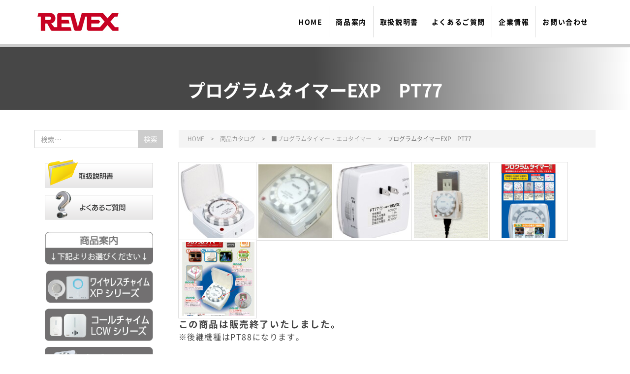

--- FILE ---
content_type: text/html; charset=UTF-8
request_url: http://revex.jp/catalogue/%E3%83%97%E3%83%AD%E3%82%B0%E3%83%A9%E3%83%A0%E3%82%BF%E3%82%A4%E3%83%9E%E3%83%BCexp%E3%80%80pt77/
body_size: 13948
content:
<!DOCTYPE html>
<html lang="ja">
<head prefix="og: http://ogp.me/ns# fb: http://ogp.me/ns/fb# article: http://ogp.me/ns/article#">
	<meta charset="UTF-8">
	<meta name="viewport" content="width=device-width, initial-scale=1.0, maximum-scale=1.0, user-scalable=0" />
	<link rel="pingback" href="http://revex.jp/xmlrpc.php" />
	<script src="https://kit.fontawesome.com/8c52c9c2b5.js" crossorigin="anonymous"></script>
	<script src="https://ajax.googleapis.com/ajax/libs/jquery/3.3.1/jquery.min.js"></script>
<script>
jQuery(function() {
    var pagetop = $('#page_top');   
    pagetop.hide();
    $(window).scroll(function () {
        if ($(this).scrollTop() > 100) {  //100pxスクロールしたら表示
            pagetop.fadeIn();
        } else {
            pagetop.fadeOut();
        }
    });
    pagetop.click(function () {
        $('body,html').animate({
            scrollTop: 0
        }, 500); //0.5秒かけてトップへ移動
        return false;
    });
});
</script>
	<!--[if lt IE 9]>
	<script src="http://revex.jp/wp-content/themes/orbiter_ts/js/html5shiv.min.js"></script>
	<![endif]-->
	<title>プログラムタイマーEXP　PT77 &#8211; ナカバヤシ株式会社  REVEX（リーベックス）ブランド</title>
<meta name='robots' content='max-image-preview:large' />
<link rel='dns-prefetch' href='//yubinbango.github.io' />
<link rel='dns-prefetch' href='//stats.wp.com' />
<link rel="alternate" type="application/rss+xml" title="ナカバヤシ株式会社  REVEX（リーベックス）ブランド &raquo; フィード" href="https://revex.jp/feed/" />
<link rel="alternate" type="application/rss+xml" title="ナカバヤシ株式会社  REVEX（リーベックス）ブランド &raquo; コメントフィード" href="https://revex.jp/comments/feed/" />
<link rel="alternate" title="oEmbed (JSON)" type="application/json+oembed" href="https://revex.jp/wp-json/oembed/1.0/embed?url=https%3A%2F%2Frevex.jp%2Fcatalogue%2F%25e3%2583%2597%25e3%2583%25ad%25e3%2582%25b0%25e3%2583%25a9%25e3%2583%25a0%25e3%2582%25bf%25e3%2582%25a4%25e3%2583%259e%25e3%2583%25bcexp%25e3%2580%2580pt77%2F" />
<link rel="alternate" title="oEmbed (XML)" type="text/xml+oembed" href="https://revex.jp/wp-json/oembed/1.0/embed?url=https%3A%2F%2Frevex.jp%2Fcatalogue%2F%25e3%2583%2597%25e3%2583%25ad%25e3%2582%25b0%25e3%2583%25a9%25e3%2583%25a0%25e3%2582%25bf%25e3%2582%25a4%25e3%2583%259e%25e3%2583%25bcexp%25e3%2580%2580pt77%2F&#038;format=xml" />
<style id='wp-img-auto-sizes-contain-inline-css' type='text/css'>
img:is([sizes=auto i],[sizes^="auto," i]){contain-intrinsic-size:3000px 1500px}
/*# sourceURL=wp-img-auto-sizes-contain-inline-css */
</style>

<style id='wp-emoji-styles-inline-css' type='text/css'>

	img.wp-smiley, img.emoji {
		display: inline !important;
		border: none !important;
		box-shadow: none !important;
		height: 1em !important;
		width: 1em !important;
		margin: 0 0.07em !important;
		vertical-align: -0.1em !important;
		background: none !important;
		padding: 0 !important;
	}
/*# sourceURL=wp-emoji-styles-inline-css */
</style>
<link rel='stylesheet' id='wp-block-library-css' href='http://revex.jp/wp-includes/css/dist/block-library/style.min.css?ver=6.9' type='text/css' media='all' />
<style id='global-styles-inline-css' type='text/css'>
:root{--wp--preset--aspect-ratio--square: 1;--wp--preset--aspect-ratio--4-3: 4/3;--wp--preset--aspect-ratio--3-4: 3/4;--wp--preset--aspect-ratio--3-2: 3/2;--wp--preset--aspect-ratio--2-3: 2/3;--wp--preset--aspect-ratio--16-9: 16/9;--wp--preset--aspect-ratio--9-16: 9/16;--wp--preset--color--black: #000000;--wp--preset--color--cyan-bluish-gray: #abb8c3;--wp--preset--color--white: #ffffff;--wp--preset--color--pale-pink: #f78da7;--wp--preset--color--vivid-red: #cf2e2e;--wp--preset--color--luminous-vivid-orange: #ff6900;--wp--preset--color--luminous-vivid-amber: #fcb900;--wp--preset--color--light-green-cyan: #7bdcb5;--wp--preset--color--vivid-green-cyan: #00d084;--wp--preset--color--pale-cyan-blue: #8ed1fc;--wp--preset--color--vivid-cyan-blue: #0693e3;--wp--preset--color--vivid-purple: #9b51e0;--wp--preset--gradient--vivid-cyan-blue-to-vivid-purple: linear-gradient(135deg,rgb(6,147,227) 0%,rgb(155,81,224) 100%);--wp--preset--gradient--light-green-cyan-to-vivid-green-cyan: linear-gradient(135deg,rgb(122,220,180) 0%,rgb(0,208,130) 100%);--wp--preset--gradient--luminous-vivid-amber-to-luminous-vivid-orange: linear-gradient(135deg,rgb(252,185,0) 0%,rgb(255,105,0) 100%);--wp--preset--gradient--luminous-vivid-orange-to-vivid-red: linear-gradient(135deg,rgb(255,105,0) 0%,rgb(207,46,46) 100%);--wp--preset--gradient--very-light-gray-to-cyan-bluish-gray: linear-gradient(135deg,rgb(238,238,238) 0%,rgb(169,184,195) 100%);--wp--preset--gradient--cool-to-warm-spectrum: linear-gradient(135deg,rgb(74,234,220) 0%,rgb(151,120,209) 20%,rgb(207,42,186) 40%,rgb(238,44,130) 60%,rgb(251,105,98) 80%,rgb(254,248,76) 100%);--wp--preset--gradient--blush-light-purple: linear-gradient(135deg,rgb(255,206,236) 0%,rgb(152,150,240) 100%);--wp--preset--gradient--blush-bordeaux: linear-gradient(135deg,rgb(254,205,165) 0%,rgb(254,45,45) 50%,rgb(107,0,62) 100%);--wp--preset--gradient--luminous-dusk: linear-gradient(135deg,rgb(255,203,112) 0%,rgb(199,81,192) 50%,rgb(65,88,208) 100%);--wp--preset--gradient--pale-ocean: linear-gradient(135deg,rgb(255,245,203) 0%,rgb(182,227,212) 50%,rgb(51,167,181) 100%);--wp--preset--gradient--electric-grass: linear-gradient(135deg,rgb(202,248,128) 0%,rgb(113,206,126) 100%);--wp--preset--gradient--midnight: linear-gradient(135deg,rgb(2,3,129) 0%,rgb(40,116,252) 100%);--wp--preset--font-size--small: 13px;--wp--preset--font-size--medium: 20px;--wp--preset--font-size--large: 36px;--wp--preset--font-size--x-large: 42px;--wp--preset--spacing--20: 0.44rem;--wp--preset--spacing--30: 0.67rem;--wp--preset--spacing--40: 1rem;--wp--preset--spacing--50: 1.5rem;--wp--preset--spacing--60: 2.25rem;--wp--preset--spacing--70: 3.38rem;--wp--preset--spacing--80: 5.06rem;--wp--preset--shadow--natural: 6px 6px 9px rgba(0, 0, 0, 0.2);--wp--preset--shadow--deep: 12px 12px 50px rgba(0, 0, 0, 0.4);--wp--preset--shadow--sharp: 6px 6px 0px rgba(0, 0, 0, 0.2);--wp--preset--shadow--outlined: 6px 6px 0px -3px rgb(255, 255, 255), 6px 6px rgb(0, 0, 0);--wp--preset--shadow--crisp: 6px 6px 0px rgb(0, 0, 0);}:where(.is-layout-flex){gap: 0.5em;}:where(.is-layout-grid){gap: 0.5em;}body .is-layout-flex{display: flex;}.is-layout-flex{flex-wrap: wrap;align-items: center;}.is-layout-flex > :is(*, div){margin: 0;}body .is-layout-grid{display: grid;}.is-layout-grid > :is(*, div){margin: 0;}:where(.wp-block-columns.is-layout-flex){gap: 2em;}:where(.wp-block-columns.is-layout-grid){gap: 2em;}:where(.wp-block-post-template.is-layout-flex){gap: 1.25em;}:where(.wp-block-post-template.is-layout-grid){gap: 1.25em;}.has-black-color{color: var(--wp--preset--color--black) !important;}.has-cyan-bluish-gray-color{color: var(--wp--preset--color--cyan-bluish-gray) !important;}.has-white-color{color: var(--wp--preset--color--white) !important;}.has-pale-pink-color{color: var(--wp--preset--color--pale-pink) !important;}.has-vivid-red-color{color: var(--wp--preset--color--vivid-red) !important;}.has-luminous-vivid-orange-color{color: var(--wp--preset--color--luminous-vivid-orange) !important;}.has-luminous-vivid-amber-color{color: var(--wp--preset--color--luminous-vivid-amber) !important;}.has-light-green-cyan-color{color: var(--wp--preset--color--light-green-cyan) !important;}.has-vivid-green-cyan-color{color: var(--wp--preset--color--vivid-green-cyan) !important;}.has-pale-cyan-blue-color{color: var(--wp--preset--color--pale-cyan-blue) !important;}.has-vivid-cyan-blue-color{color: var(--wp--preset--color--vivid-cyan-blue) !important;}.has-vivid-purple-color{color: var(--wp--preset--color--vivid-purple) !important;}.has-black-background-color{background-color: var(--wp--preset--color--black) !important;}.has-cyan-bluish-gray-background-color{background-color: var(--wp--preset--color--cyan-bluish-gray) !important;}.has-white-background-color{background-color: var(--wp--preset--color--white) !important;}.has-pale-pink-background-color{background-color: var(--wp--preset--color--pale-pink) !important;}.has-vivid-red-background-color{background-color: var(--wp--preset--color--vivid-red) !important;}.has-luminous-vivid-orange-background-color{background-color: var(--wp--preset--color--luminous-vivid-orange) !important;}.has-luminous-vivid-amber-background-color{background-color: var(--wp--preset--color--luminous-vivid-amber) !important;}.has-light-green-cyan-background-color{background-color: var(--wp--preset--color--light-green-cyan) !important;}.has-vivid-green-cyan-background-color{background-color: var(--wp--preset--color--vivid-green-cyan) !important;}.has-pale-cyan-blue-background-color{background-color: var(--wp--preset--color--pale-cyan-blue) !important;}.has-vivid-cyan-blue-background-color{background-color: var(--wp--preset--color--vivid-cyan-blue) !important;}.has-vivid-purple-background-color{background-color: var(--wp--preset--color--vivid-purple) !important;}.has-black-border-color{border-color: var(--wp--preset--color--black) !important;}.has-cyan-bluish-gray-border-color{border-color: var(--wp--preset--color--cyan-bluish-gray) !important;}.has-white-border-color{border-color: var(--wp--preset--color--white) !important;}.has-pale-pink-border-color{border-color: var(--wp--preset--color--pale-pink) !important;}.has-vivid-red-border-color{border-color: var(--wp--preset--color--vivid-red) !important;}.has-luminous-vivid-orange-border-color{border-color: var(--wp--preset--color--luminous-vivid-orange) !important;}.has-luminous-vivid-amber-border-color{border-color: var(--wp--preset--color--luminous-vivid-amber) !important;}.has-light-green-cyan-border-color{border-color: var(--wp--preset--color--light-green-cyan) !important;}.has-vivid-green-cyan-border-color{border-color: var(--wp--preset--color--vivid-green-cyan) !important;}.has-pale-cyan-blue-border-color{border-color: var(--wp--preset--color--pale-cyan-blue) !important;}.has-vivid-cyan-blue-border-color{border-color: var(--wp--preset--color--vivid-cyan-blue) !important;}.has-vivid-purple-border-color{border-color: var(--wp--preset--color--vivid-purple) !important;}.has-vivid-cyan-blue-to-vivid-purple-gradient-background{background: var(--wp--preset--gradient--vivid-cyan-blue-to-vivid-purple) !important;}.has-light-green-cyan-to-vivid-green-cyan-gradient-background{background: var(--wp--preset--gradient--light-green-cyan-to-vivid-green-cyan) !important;}.has-luminous-vivid-amber-to-luminous-vivid-orange-gradient-background{background: var(--wp--preset--gradient--luminous-vivid-amber-to-luminous-vivid-orange) !important;}.has-luminous-vivid-orange-to-vivid-red-gradient-background{background: var(--wp--preset--gradient--luminous-vivid-orange-to-vivid-red) !important;}.has-very-light-gray-to-cyan-bluish-gray-gradient-background{background: var(--wp--preset--gradient--very-light-gray-to-cyan-bluish-gray) !important;}.has-cool-to-warm-spectrum-gradient-background{background: var(--wp--preset--gradient--cool-to-warm-spectrum) !important;}.has-blush-light-purple-gradient-background{background: var(--wp--preset--gradient--blush-light-purple) !important;}.has-blush-bordeaux-gradient-background{background: var(--wp--preset--gradient--blush-bordeaux) !important;}.has-luminous-dusk-gradient-background{background: var(--wp--preset--gradient--luminous-dusk) !important;}.has-pale-ocean-gradient-background{background: var(--wp--preset--gradient--pale-ocean) !important;}.has-electric-grass-gradient-background{background: var(--wp--preset--gradient--electric-grass) !important;}.has-midnight-gradient-background{background: var(--wp--preset--gradient--midnight) !important;}.has-small-font-size{font-size: var(--wp--preset--font-size--small) !important;}.has-medium-font-size{font-size: var(--wp--preset--font-size--medium) !important;}.has-large-font-size{font-size: var(--wp--preset--font-size--large) !important;}.has-x-large-font-size{font-size: var(--wp--preset--font-size--x-large) !important;}
/*# sourceURL=global-styles-inline-css */
</style>

<style id='classic-theme-styles-inline-css' type='text/css'>
/*! This file is auto-generated */
.wp-block-button__link{color:#fff;background-color:#32373c;border-radius:9999px;box-shadow:none;text-decoration:none;padding:calc(.667em + 2px) calc(1.333em + 2px);font-size:1.125em}.wp-block-file__button{background:#32373c;color:#fff;text-decoration:none}
/*# sourceURL=/wp-includes/css/classic-themes.min.css */
</style>
<link rel='stylesheet' id='foogallery-core-css' href='https://revex.jp/wp-content/plugins/foogallery/assets/css/foogallery.5a41457e.min.css?ver=3.1.6' type='text/css' media='all' />
<link rel='stylesheet' id='contact-form-7-css' href='http://revex.jp/wp-content/plugins/contact-form-7/includes/css/styles.css?ver=6.1.4' type='text/css' media='all' />
<link rel='stylesheet' id='foobox-free-min-css' href='http://revex.jp/wp-content/plugins/foobox-image-lightbox/free/css/foobox.free.min.css?ver=2.7.35' type='text/css' media='all' />
<link rel='stylesheet' id='orbiter_ts-assets-css' href='http://revex.jp/wp-content/themes/orbiter_ts/css/assets.min.css?ver=1.0.0' type='text/css' media='all' />
<link rel='stylesheet' id='orbiter_ts-css' href='http://revex.jp/wp-content/themes/orbiter_ts/style.min.css?ver=20230214061540' type='text/css' media='all' />
<link rel='stylesheet' id='orbiter-sub-css' href='http://revex.jp/wp-content/themes/orbiter_ts/style-sub.css?ver=6.9' type='text/css' media='all' />
<link rel='stylesheet' id='wp-pagenavi-css' href='http://revex.jp/wp-content/plugins/wp-pagenavi/pagenavi-css.css?ver=2.70' type='text/css' media='all' />
<script type="text/javascript" src="http://revex.jp/wp-includes/js/jquery/jquery.min.js?ver=3.7.1" id="jquery-core-js"></script>
<script type="text/javascript" src="http://revex.jp/wp-includes/js/jquery/jquery-migrate.min.js?ver=3.4.1" id="jquery-migrate-js"></script>
<script type="text/javascript" id="foobox-free-min-js-before">
/* <![CDATA[ */
/* Run FooBox FREE (v2.7.35) */
var FOOBOX = window.FOOBOX = {
	ready: true,
	disableOthers: false,
	o: {wordpress: { enabled: true }, countMessage:'image %index of %total', captions: { dataTitle: ["captionTitle","title"], dataDesc: ["captionDesc","description"] }, rel: '', excludes:'.fbx-link,.nofoobox,.nolightbox,a[href*="pinterest.com/pin/create/button/"]', affiliate : { enabled: false }},
	selectors: [
		".foogallery-container.foogallery-lightbox-foobox", ".foogallery-container.foogallery-lightbox-foobox-free", ".gallery", ".wp-block-gallery", ".wp-caption", ".wp-block-image", "a:has(img[class*=wp-image-])", ".foobox"
	],
	pre: function( $ ){
		// Custom JavaScript (Pre)
		
	},
	post: function( $ ){
		// Custom JavaScript (Post)
		
		// Custom Captions Code
		
	},
	custom: function( $ ){
		// Custom Extra JS
		
	}
};
//# sourceURL=foobox-free-min-js-before
/* ]]> */
</script>
<script type="text/javascript" src="http://revex.jp/wp-content/plugins/foobox-image-lightbox/free/js/foobox.free.min.js?ver=2.7.35" id="foobox-free-min-js"></script>
<link rel="https://api.w.org/" href="https://revex.jp/wp-json/" /><link rel="alternate" title="JSON" type="application/json" href="https://revex.jp/wp-json/wp/v2/catalogue/358" /><link rel="EditURI" type="application/rsd+xml" title="RSD" href="https://revex.jp/xmlrpc.php?rsd" />
<meta name="generator" content="WordPress 6.9" />
<link rel="canonical" href="https://revex.jp/catalogue/%e3%83%97%e3%83%ad%e3%82%b0%e3%83%a9%e3%83%a0%e3%82%bf%e3%82%a4%e3%83%9e%e3%83%bcexp%e3%80%80pt77/" />
<link rel='shortlink' href='https://revex.jp/?p=358' />
	<style>img#wpstats{display:none}</style>
				<style>
		/* Safari 6.1+ (10.0 is the latest version of Safari at this time) */
		@media (max-width: 991px) and (min-color-index: 0) and (-webkit-min-device-pixel-ratio: 0) { @media () {
			display: block !important;
			.header__col {
				width: 100%;
			}
		}}
		</style>
		<style type="text/css" id="custom-background-css">
body.custom-background { background-color: #ffffff; }
</style>
	<style>a{color:#000000}a:focus,a:active,a:hover{color:#ab192e}.site-branding a{color:#81d742}.responsive-nav a,.global-nav-fullscreen a{color:#000000;font-size:14px}.responsive-nav a small,.global-nav-fullscreen a small{color:#4c4c4c;font-size:10px}.responsive-nav a:hover small,.responsive-nav a:active small,.responsive-nav .current-menu-item small,.responsive-nav .current-menu-ancestor small,.responsive-nav .current-menu-parent small,.responsive-nav .current_page_item small,.responsive-nav .current_page_parent small,.global-nav-fullscreen a:hover small,.global-nav-fullscreen a:active small,.global-nav-fullscreen .current-menu-item small,.global-nav-fullscreen .current-menu-ancestor small,.global-nav-fullscreen .current-menu-parent small,.global-nav-fullscreen .current_page_item small,.global-nav-fullscreen .current_page_parent small{color:#444444}.responsive-nav .menu>.menu-item>a,.header--transparency.header--fixed--is_scrolled .responsive-nav .menu>.menu-item>a,.global-nav-fullscreen .menu>.menu-item>a,.header--transparency.header--fixed--is_scrolled .global-nav-fullscreen .menu>.menu-item>a{background-color:transparent;padding:20px 13px}.responsive-nav .menu>.menu-item>a:hover,.responsive-nav .menu>.menu-item>a:active,.responsive-nav .menu>.current-menu-item>a,.responsive-nav .menu>.current-menu-ancestor>a,.responsive-nav .menu>.current-menu-parent>a,.responsive-nav .menu>.current_page_item>a,.responsive-nav .menu>.current_page_parent>a,.header--transparency.header--fixed--is_scrolled .responsive-nav .menu>.menu-item>a:hover,.header--transparency.header--fixed--is_scrolled .responsive-nav .menu>.menu-item>a:active,.header--transparency.header--fixed--is_scrolled .responsive-nav .menu>.current-menu-item>a,.header--transparency.header--fixed--is_scrolled .responsive-nav .menu>.current-menu-ancestor>a,.header--transparency.header--fixed--is_scrolled .responsive-nav .menu>.current-menu-parent>a,.header--transparency.header--fixed--is_scrolled .responsive-nav .menu>.current_page_item>a,.header--transparency.header--fixed--is_scrolled .responsive-nav .menu>.current_page_parent>a,.global-nav-fullscreen .menu>.menu-item>a:hover,.global-nav-fullscreen .menu>.menu-item>a:active,.global-nav-fullscreen .menu>.current-menu-item>a,.global-nav-fullscreen .menu>.current-menu-ancestor>a,.global-nav-fullscreen .menu>.current-menu-parent>a,.global-nav-fullscreen .menu>.current_page_item>a,.global-nav-fullscreen .menu>.current_page_parent>a,.header--transparency.header--fixed--is_scrolled .global-nav-fullscreen .menu>.menu-item>a:hover,.header--transparency.header--fixed--is_scrolled .global-nav-fullscreen .menu>.menu-item>a:active,.header--transparency.header--fixed--is_scrolled .global-nav-fullscreen .menu>.current-menu-item>a,.header--transparency.header--fixed--is_scrolled .global-nav-fullscreen .menu>.current-menu-ancestor>a,.header--transparency.header--fixed--is_scrolled .global-nav-fullscreen .menu>.current-menu-parent>a,.header--transparency.header--fixed--is_scrolled .global-nav-fullscreen .menu>.current_page_item>a,.header--transparency.header--fixed--is_scrolled .global-nav-fullscreen .menu>.current_page_parent>a{background-color:transparent;color:#ab192e}.responsive-nav .sub-menu a,.global-nav-fullscreen .sub-menu a{background-color:#ffffff;color:#545454}.responsive-nav .sub-menu a:hover,.responsive-nav .sub-menu a:active,.responsive-nav .sub-menu .current-menu-item a,.responsive-nav .sub-menu .current-menu-ancestor a,.responsive-nav .sub-menu .current-menu-parent a,.responsive-nav .sub-menu .current_page_item a,.responsive-nav .sub-menu .current_page_parent a,.global-nav-fullscreen .sub-menu a:hover,.global-nav-fullscreen .sub-menu a:active,.global-nav-fullscreen .sub-menu .current-menu-item a,.global-nav-fullscreen .sub-menu .current-menu-ancestor a,.global-nav-fullscreen .sub-menu .current-menu-parent a,.global-nav-fullscreen .sub-menu .current_page_item a,.global-nav-fullscreen .sub-menu .current_page_parent a{background-color:#ffffff;color:#ab192e}.off-canvas-nav,.global-nav-fullscreen{font-size:12px}.responsive-nav,.header--transparency.header--fixed--is_scrolled .responsive-nav,.header--full{background-color:transparent}#responsive-btn{background-color:transparent;border-color:transparent;color:#000000}#responsive-btn:hover{background-color:#ab192e;border-color:transparent;color:#ffffff}.orbiter-slider__transparent-layer{background-color:rgba( 0,0,0, 0 )}.orbiter-slider,.orbiter-slider__item{height:270px;overflow:hidden}.page-header{background-color:#828282;color:#ffffff}.pagination>li>a{color:#000000}.pagination>li>span{background-color:#000000;border-color:#000000}.pagination>li>a:focus,.pagination>li>a:hover,.pagination>li>span:focus,.pagination>li>span:hover{color:#ab192e}.header{background-color:#fff}.header--transparency.header--fixed--is_scrolled{background-color:#fff !important}.footer{background-color:#81d742}.footer-widget-area a{color:#81d742}.footer-widget-area,.footer-widget-area .widget_calendar #wp-calendar caption{color:#81d742}.footer-widget-area .widget_calendar #wp-calendar,.footer-widget-area .widget_calendar #wp-calendar *{border-color:#81d742}.copyright{background-color:#ffffff}.copyright,.copyright a{color:#000000}@media(min-width:992px){.responsive-nav{display:block}.off-canvas-nav,#responsive-btn,.global-nav-fullscreen,.fullscreen-responsive-btn{display:none !important}.header--2row{padding-bottom:0}.header--2row .header__col,.header--center .header__col{display:block}.header--2row .responsive-nav,.header--center .responsive-nav{margin-right:-1000px;margin-left:-1000px;padding-right:1000px;padding-left:1000px}.header--2row .site-branding,.header--center .site-branding{padding-bottom:0}.header--center .site-branding{text-align:center}}</style><link rel="icon" href="https://revex.jp/wp-content/uploads/2022/01/REVEX-150x150.jpg" sizes="32x32" />
<link rel="icon" href="https://revex.jp/wp-content/uploads/2022/01/REVEX.jpg" sizes="192x192" />
<link rel="apple-touch-icon" href="https://revex.jp/wp-content/uploads/2022/01/REVEX.jpg" />
<meta name="msapplication-TileImage" content="https://revex.jp/wp-content/uploads/2022/01/REVEX.jpg" />
		<style type="text/css" id="wp-custom-css">
			scroll		</style>
		</head>
<body class="wp-singular catalogue-template-default single single-catalogue postid-358 custom-background wp-theme-orbiter_ts">
<div id="container">
		<header id="header" class="header header--default header--fixed">
				<div class="container">
			<div class="row header__content">
				<div class="col-xs-10 col-md-4 header__col">
					
<div class="site-branding">
	<h1 class="site-branding__heading">
		<a href="https://revex.jp/" rel="home"><img src="https://revex.jp/wp-content/uploads/2023/10/REVEX_LOGO_ss7.jpg" alt="ナカバヤシ株式会社  REVEX（リーベックス）ブランド" class="site-branding__logo" /></a>	</h1>
<!-- end .site-branding --></div>
				<!-- end .header__col --></div>
				<div class="col-xs-2 col-md-8 header__col global-nav-wrapper clearfix">

									 
<nav class="global-nav js-responsive-nav nav--hide" role="navigation">
	<div class="menu-main_menu-container"><ul id="menu-main_menu" class="menu"><li id="menu-item-26" class="menu-item menu-item-type-post_type menu-item-object-page menu-item-home menu-item-26"><a href="https://revex.jp/">HOME</a></li>
<li id="menu-item-92" class="menu-item menu-item-type-custom menu-item-object-custom menu-item-has-children menu-item-92"><a href="/catalogue/">商品案内</a>
<ul class="sub-menu">
	<li id="menu-item-2433" class="menu-item menu-item-type-custom menu-item-object-custom menu-item-2433"><a href="https://revex.jp/catalogue_category/program_eco_timer/">■プログラムタイマー／エコタイマー</a></li>
	<li id="menu-item-2431" class="menu-item menu-item-type-custom menu-item-object-custom menu-item-2431"><a href="https://revex.jp/catalogue_category/wireless_chime_xp/">■ワイヤレスチャイム　XPシリーズ</a></li>
	<li id="menu-item-2432" class="menu-item menu-item-type-custom menu-item-object-custom menu-item-2432"><a href="https://revex.jp/catalogue_category/call_chime_lcw/">■ワイヤレスチャイム　LCWシリーズ</a></li>
	<li id="menu-item-2435" class="menu-item menu-item-type-custom menu-item-object-custom menu-item-2435"><a href="https://revex.jp/catalogue_category/wireless-intercom/">■ワイヤレスインターホン（ドアホン）／ワイヤレストーク</a></li>
	<li id="menu-item-2442" class="menu-item menu-item-type-custom menu-item-object-custom menu-item-2442"><a href="https://revex.jp/catalogue_category/security_cameras/">■防犯カメラ</a></li>
	<li id="menu-item-2439" class="menu-item menu-item-type-custom menu-item-object-custom menu-item-2439"><a href="https://revex.jp/catalogue_category/led_light/">■LEDセンサーライト</a></li>
	<li id="menu-item-2440" class="menu-item menu-item-type-custom menu-item-object-custom menu-item-2440"><a href="https://revex.jp/catalogue_category/nursing_care_products/">■介護用品</a></li>
	<li id="menu-item-2441" class="menu-item menu-item-type-custom menu-item-object-custom menu-item-2441"><a href="https://revex.jp/catalogue_category/security_goods/">■セキュリティグッズ／盗聴・盗撮対策</a></li>
	<li id="menu-item-3303" class="menu-item menu-item-type-taxonomy menu-item-object-catalogue_category menu-item-3303"><a href="https://revex.jp/catalogue_category/setsuden/">■節電対策</a></li>
	<li id="menu-item-3333" class="menu-item menu-item-type-taxonomy menu-item-object-catalogue_category menu-item-3333"><a href="https://revex.jp/catalogue_category/store-chime/">■お店に便利なチャイム</a></li>
	<li id="menu-item-2443" class="menu-item menu-item-type-custom menu-item-object-custom menu-item-2443"><a href="https://revex.jp/catalogue_category/other/">■その他</a></li>
	<li id="menu-item-2444" class="menu-item menu-item-type-custom menu-item-object-custom menu-item-2444"><a href="https://revex.jp/catalogue_category/wireless_chime_x/">■ワイヤレスチャイム　Xシリーズ</a></li>
	<li id="menu-item-2434" class="menu-item menu-item-type-custom menu-item-object-custom menu-item-2434"><a href="https://revex.jp/catalogue_category/haiban/">販売終了商品</a></li>
</ul>
</li>
<li id="menu-item-91" class="menu-item menu-item-type-custom menu-item-object-custom menu-item-has-children menu-item-91"><a href="/manual/">取扱説明書</a>
<ul class="sub-menu">
	<li id="menu-item-4127" class="menu-item menu-item-type-taxonomy menu-item-object-manual_category menu-item-4127"><a href="https://revex.jp/manual_category/wireless_chime_lcw/">コールチャイム LCWシリーズ</a></li>
	<li id="menu-item-2445" class="menu-item menu-item-type-custom menu-item-object-custom menu-item-2445"><a href="https://revex.jp/manual_category/wireless_chime_xp/">ワイヤレスチャイム　XPシリーズ</a></li>
	<li id="menu-item-2447" class="menu-item menu-item-type-custom menu-item-object-custom menu-item-2447"><a href="https://revex.jp/manual_category/wireless_chime_x/">ワイヤレスチャイム　Xシリーズ</a></li>
	<li id="menu-item-2448" class="menu-item menu-item-type-custom menu-item-object-custom menu-item-2448"><a href="https://revex.jp/manual_category/program_eco_timer/">プログラムタイマー・エコタイマー</a></li>
	<li id="menu-item-2449" class="menu-item menu-item-type-custom menu-item-object-custom menu-item-2449"><a href="https://revex.jp/manual_category/security_cameras/">防犯カメラ</a></li>
	<li id="menu-item-2450" class="menu-item menu-item-type-custom menu-item-object-custom menu-item-2450"><a href="https://revex.jp/manual_category/led_light/">センサーライト</a></li>
	<li id="menu-item-2451" class="menu-item menu-item-type-custom menu-item-object-custom menu-item-2451"><a href="https://revex.jp/manual_category/security_goods/">防犯小物・盗聴対策</a></li>
	<li id="menu-item-2452" class="menu-item menu-item-type-custom menu-item-object-custom menu-item-2452"><a href="https://revex.jp/manual_category/nursing_care_products/">介護用品</a></li>
	<li id="menu-item-2453" class="menu-item menu-item-type-custom menu-item-object-custom menu-item-2453"><a href="https://revex.jp/manual_category/wireless_talk/">ワイヤレスインターホン／ワイヤレストーク</a></li>
	<li id="menu-item-2454" class="menu-item menu-item-type-custom menu-item-object-custom menu-item-2454"><a href="https://revex.jp/manual_category/other/">その他</a></li>
	<li id="menu-item-2446" class="menu-item menu-item-type-custom menu-item-object-custom menu-item-2446"><a href="https://revex.jp/manual_category/wireless_chime_home_guard/">ホームガードシリーズ</a></li>
</ul>
</li>
<li id="menu-item-90" class="menu-item menu-item-type-custom menu-item-object-custom menu-item-has-children menu-item-90"><a href="/faq/">よくあるご質問</a>
<ul class="sub-menu">
	<li id="menu-item-2455" class="menu-item menu-item-type-custom menu-item-object-custom menu-item-2455"><a href="https://revex.jp/faq_category/program_eco_timer/">プログラムタイマー／エコタイマー</a></li>
	<li id="menu-item-2462" class="menu-item menu-item-type-custom menu-item-object-custom menu-item-2462"><a href="https://revex.jp/faq_category/security_cameras/">防犯カメラ</a></li>
	<li id="menu-item-2456" class="menu-item menu-item-type-custom menu-item-object-custom menu-item-2456"><a href="https://revex.jp/faq_category/wireless_chime_x/">ワイヤレスチャイム　Xシリーズ</a></li>
	<li id="menu-item-2458" class="menu-item menu-item-type-custom menu-item-object-custom menu-item-2458"><a href="https://revex.jp/faq_category/wireless_chime_xp/">ワイヤレスチャイム　XPシリーズ</a></li>
	<li id="menu-item-2460" class="menu-item menu-item-type-custom menu-item-object-custom menu-item-2460"><a href="https://revex.jp/faq_category/led_light/">LEDセンサーライト</a></li>
	<li id="menu-item-2461" class="menu-item menu-item-type-custom menu-item-object-custom menu-item-2461"><a href="https://revex.jp/faq_category/security_goods/">セキュリティグッズ／盗聴・盗撮対策</a></li>
	<li id="menu-item-2459" class="menu-item menu-item-type-custom menu-item-object-custom menu-item-2459"><a href="https://revex.jp/faq_category/wireless_chime_home_guard/">ホームガードシリーズ</a></li>
	<li id="menu-item-2457" class="menu-item menu-item-type-custom menu-item-object-custom menu-item-2457"><a href="https://revex.jp/faq_category/other/">その他</a></li>
</ul>
</li>
<li id="menu-item-24" class="menu-item menu-item-type-post_type menu-item-object-page menu-item-24"><a href="https://revex.jp/https-www-nakabayashi-co-jp-company-about/">企業情報</a></li>
<li id="menu-item-1094" class="menu-item menu-item-type-custom menu-item-object-custom menu-item-1094"><a href="https://revex.jp/contact/">お問い合わせ</a></li>
</ul></div><!-- end .global-nav --></nav>
					 <div id="responsive-btn"></div>
				 
				<!-- end .header__col --></div>
			<!-- end .row --></div>
		<!-- end .container --></div>
			<!-- end #header --></header>
	<div id="contents">
				<div class="page-header text-center " >
			<div class="container">
				<h1 class="page-header__title ">
					プログラムタイマーEXP　PT77				</h1>
							<!-- end .container --></div>
		<!-- end .page-header --></div>
		<div class="sub-page-contents">

	<div class="container">
		<div class="row">

			<div class="col-md-9 col-md-push-3 col-xs-12">
				<main id="main" role="main">
					<div class="breadcrumbs"><a href="https://revex.jp/">HOME</a> &gt; <a href="https://revex.jp/catalogue/">商品カタログ</a> &gt; <a href="https://revex.jp/catalogue_category/program_eco_timer/">■プログラムタイマー・エコタイマー</a> &gt; <strong>プログラムタイマーEXP　PT77</strong></div>
					<!--本文表示-->
					<p><!--handmade--></p>
<style type="text/css">
#foogallery-gallery-359 .fg-image { width: 150px; }
#foogallery-gallery-359 { --fg-gutter: 10px; }</style>
			<div class="foogallery foogallery-container foogallery-default foogallery-lightbox-foobox fg-left fg-default fg-ready fg-light fg-border-thin fg-shadow-outline fg-loading-default fg-loaded-fade-in fg-caption-hover fg-hover-fade fg-hover-zoom" id="foogallery-gallery-359" data-foogallery="{&quot;item&quot;:{&quot;showCaptionTitle&quot;:true,&quot;showCaptionDescription&quot;:true},&quot;lazy&quot;:true}" style="--fg-title-line-clamp: 0; --fg-description-line-clamp: 0;" >
	<div class="fg-item fg-type-image fg-idle"><figure class="fg-item-inner"><a href="https://revex.jp/wp-content/uploads/2021/07/img_PT77_01.jpg" data-attachment-id="360" data-type="image" class="fg-thumb"><span class="fg-image-wrap"><img decoding="async" width="150" height="150" class="skip-lazy fg-image" data-src-fg="http://revex.jp/wp-content/uploads/cache/2021/07/img_PT77_01/724435235.jpg" src="data:image/svg+xml,%3Csvg%20xmlns%3D%22http%3A%2F%2Fwww.w3.org%2F2000%2Fsvg%22%20width%3D%22150%22%20height%3D%22150%22%20viewBox%3D%220%200%20150%20150%22%3E%3C%2Fsvg%3E" loading="eager"></span><span class="fg-image-overlay"></span></a></figure><div class="fg-loader"></div></div><div class="fg-item fg-type-image fg-idle"><figure class="fg-item-inner"><a href="https://revex.jp/wp-content/uploads/2021/07/img_PT77_03.jpg" data-attachment-id="362" data-type="image" class="fg-thumb"><span class="fg-image-wrap"><img decoding="async" width="150" height="150" class="skip-lazy fg-image" data-src-fg="http://revex.jp/wp-content/uploads/cache/2021/07/img_PT77_03/2583023935.jpg" src="data:image/svg+xml,%3Csvg%20xmlns%3D%22http%3A%2F%2Fwww.w3.org%2F2000%2Fsvg%22%20width%3D%22150%22%20height%3D%22150%22%20viewBox%3D%220%200%20150%20150%22%3E%3C%2Fsvg%3E" loading="eager"></span><span class="fg-image-overlay"></span></a></figure><div class="fg-loader"></div></div><div class="fg-item fg-type-image fg-idle"><figure class="fg-item-inner"><a href="https://revex.jp/wp-content/uploads/2021/07/img_PT77_02.jpg" data-attachment-id="361" data-type="image" class="fg-thumb"><span class="fg-image-wrap"><img decoding="async" width="150" height="150" class="skip-lazy fg-image" data-src-fg="http://revex.jp/wp-content/uploads/cache/2021/07/img_PT77_02/812052048.jpg" src="data:image/svg+xml,%3Csvg%20xmlns%3D%22http%3A%2F%2Fwww.w3.org%2F2000%2Fsvg%22%20width%3D%22150%22%20height%3D%22150%22%20viewBox%3D%220%200%20150%20150%22%3E%3C%2Fsvg%3E" loading="eager"></span><span class="fg-image-overlay"></span></a></figure><div class="fg-loader"></div></div><div class="fg-item fg-type-image fg-idle"><figure class="fg-item-inner"><a href="https://revex.jp/wp-content/uploads/2021/07/pt7-rei2.jpg" data-attachment-id="1291" data-type="image" class="fg-thumb"><span class="fg-image-wrap"><img decoding="async" width="150" height="150" class="skip-lazy fg-image" data-src-fg="http://revex.jp/wp-content/uploads/cache/2021/07/pt7-rei2/1876748614.jpg" src="data:image/svg+xml,%3Csvg%20xmlns%3D%22http%3A%2F%2Fwww.w3.org%2F2000%2Fsvg%22%20width%3D%22150%22%20height%3D%22150%22%20viewBox%3D%220%200%20150%20150%22%3E%3C%2Fsvg%3E" loading="eager"></span><span class="fg-image-overlay"></span></a></figure><div class="fg-loader"></div></div><div class="fg-item fg-type-image fg-idle"><figure class="fg-item-inner"><a href="https://revex.jp/wp-content/uploads/2021/07/PT77_newPKG_s.jpg" data-attachment-id="1290" data-type="image" class="fg-thumb"><span class="fg-image-wrap"><img decoding="async" width="150" height="150" class="skip-lazy fg-image" data-src-fg="http://revex.jp/wp-content/uploads/cache/2021/07/PT77_newPKG_s/4154275805.jpg" src="data:image/svg+xml,%3Csvg%20xmlns%3D%22http%3A%2F%2Fwww.w3.org%2F2000%2Fsvg%22%20width%3D%22150%22%20height%3D%22150%22%20viewBox%3D%220%200%20150%20150%22%3E%3C%2Fsvg%3E" loading="eager"></span><span class="fg-image-overlay"></span></a></figure><div class="fg-loader"></div></div><div class="fg-item fg-type-image fg-idle"><figure class="fg-item-inner"><a href="https://revex.jp/wp-content/uploads/2021/07/pt77_tirasi.jpg" data-attachment-id="1292" data-type="image" class="fg-thumb"><span class="fg-image-wrap"><img decoding="async" width="150" height="150" class="skip-lazy fg-image" data-src-fg="http://revex.jp/wp-content/uploads/cache/2021/07/pt77_tirasi/3551174100.jpg" src="data:image/svg+xml,%3Csvg%20xmlns%3D%22http%3A%2F%2Fwww.w3.org%2F2000%2Fsvg%22%20width%3D%22150%22%20height%3D%22150%22%20viewBox%3D%220%200%20150%20150%22%3E%3C%2Fsvg%3E" loading="eager"></span><span class="fg-image-overlay"></span></a></figure><div class="fg-loader"></div></div></div>

<div class="mb30">
<p><span style="font-size: 14pt;"><strong>この商品は販売終了いたしました。</strong><br />
<span style="font-size: 12pt;">※後継機種はPT88になります。</span></span></p>
<p>&nbsp;</p>
<p>電気器具を繰り返し自動で何回も”ON/OFF”できるタイマーです。</p>
</div>
<div class="mb30">
<h4 class="c_border_h">特徴</h4>
<ul class="point_list">
	<li>一度セットすれば毎日繰り返します。</li>
	<li>15分単位で何回でも、毎日自動的に電気器具の電源を「入・切」します（入り切り最大94動作）</li>
	<li>カバー付きなので、ホコリの進入や、誤ってダイアルに 触れて誤作動することを防ぎます。</li>
	<li>ダイヤル全体が24時間で1回転して押し下げたコマの所（範囲）で通電します。</li>
	<li>ショートしないトラッキング防止プラグ</li>
	<li>通電ランプ付き</li>
</ul>
</div>
<div class="mb30">
<h4 class="c_border_h">使用できる電気器具</h4>
<ul class="spec_list">
	<li>ヒーター使用器具 1500W以下：電気ポット、電気カーペット、暖房便座など</li>
	<li>トランス使用器具 750W以下：テレビ、ステレオ、AV機器など</li>
	<li>モーター使用器具 400W以下：扇風機、換気扇、ポンプなど</li>
	<li>照明器具 750W以下：蛍光灯、スタンド、イルミネーションなど</li>
</ul>
</div>
<div class="mb30">
<h4 class="c_border_h">ご注意</h4>
<ul class="notice_list">
	<li>エアコン・クーラーには使用できません。</li>
	<li>リモコン操作、センサーによる自動作動の機器、電子タイマー内蔵の機器には使えない事があります。</li>
	<li>メタルハライドランプは、250W以下のものを単独でご使用下さい。</li>
	<li>本製品は防水ではありませんので、屋外や水のかかる場所では使用できません。</li>
</ul>
</div>
<div class="mb30">
<h4 class="c_border_h">製品仕様</h4>
<ul class="spec_list">
	<li>サイズ：W80×H82×D44mm</li>
	<li>本体重量：150g</li>
	<li>素材・材質：PC(ポリカーボネート)</li>
	<li>原産国：中国</li>
	<li>定格電圧：AC100V 50/60Hz</li>
	<li>最大定格入力電力:1500W</li>
	<li>消費電力：1W</li>
</ul>
</div>
					<div class="row mb30">
						<h4 class="c_border_h">各種ダウンロード</h4>
						<div class="col-md-6 col-xs-12">
							<!--マニュアル表示-->
														<div class="button">
								<a href="https://revex.jp/wp-content/uploads/2021/07/manual_PT77-1.pdf" target="_blank">取扱説明書ダウンロード</a>
							</div>
													</div>
						<div class="col-md-6 col-xs-12">
							<!--カタログ表示-->
														<div class="button">
								<a href="https://revex.jp/wp-content/uploads/2021/07/catalogue_pt77.pdf" target="_blank">パンフレットダウンロード</a>
							</div>
													</div>
					</div>

					<div class="button">
						<a href="javascript:void(0);" onclick="window.history.back();" class="arrow_button">前のページに戻る</a>
					</div>
				</main><!-- end #main -->
			</div><!-- end .col-md-9 -->


			<div class="col-md-3 col-md-pull-9 col-xs-12 subSection sideSection">
				<aside id="sub">
	<div class="sidebar"><div id="search-2" class="widget sidebar-widget widget_search">

	<form role="search" method="get" class="search-form" action="https://revex.jp/">
		<label class="screen-reader-text" for="s">検索:</label>
		<div class="input-group">
			<input type="search" class="form-control" placeholder="検索&hellip;" value="" name="s" title="検索:" />
			<span class="input-group-btn">
				<input type="submit" class="btn btn-default" value="検索" />
			</span>
		</div>
	</form>
</div><div id="text-13" class="widget sidebar-widget widget_text">			<div class="textwidget"><div class="mb20">
<div class="btn_side_menu"><a href="/manual/"><img decoding="async" src="/wp-content/uploads/2021/07/btn_manual.png" alt="取扱説明書" /></a></div>
<div class="btn_side_menu mb30"><a href="/faq/"><img decoding="async" src="/wp-content/uploads/2021/07/btn_faq.png" alt="よくあるご質問" /></a></div>
</div>
</div>
		</div><div id="text-27" class="widget sidebar-widget widget_text">			<div class="textwidget"><p><img decoding="async" class="alignnone wp-image-9066 size-full" src="https://revex.jp/wp-content/uploads/2025/01/ボタン0-1.jpg" alt="" width="238" height="73" /></p>
<p><a href="https://revex.jp/catalogue_category/wireless_chime_xp/"><img decoding="async" class="alignnone wp-image-9047" src="https://revex.jp/wp-content/uploads/2025/01/ボタン1.jpg" alt="" width="237" height="70" /></a></p>
<p><a href="https://revex.jp/catalogue_category/call_chime_lcw/"><img decoding="async" class="alignnone wp-image-9048" src="https://revex.jp/wp-content/uploads/2025/01/ボタン2.jpg" alt="" width="230" height="70" /></a></p>
<p><a href="https://revex.jp/catalogue_category/program_eco_timer/"><img decoding="async" class="alignnone size-medium wp-image-9050" src="https://revex.jp/wp-content/uploads/2025/01/ボタン3.jpg" alt="" width="237" height="72" /></a></p>
<p><a href="https://revex.jp/catalogue_category/wireless-intercom/"><img decoding="async" class="alignnone size-medium wp-image-9051" src="https://revex.jp/wp-content/uploads/2025/01/ボタン4.jpg" alt="" width="237" height="72" /></a></p>
<p><a href="https://revex.jp/catalogue_category/led_light/"><img decoding="async" class="alignnone size-medium wp-image-9052" src="https://revex.jp/wp-content/uploads/2025/01/ボタン5.jpg" alt="" width="237" height="72" /></a></p>
<p><a href="https://revex.jp/catalogue_category/nursing_care_products/"><img decoding="async" class="alignnone size-medium wp-image-9053" src="https://revex.jp/wp-content/uploads/2025/01/ボタン6.jpg" alt="" width="237" height="72" /></a></p>
<p><a href="https://revex.jp/catalogue_category/security_goods/"><img decoding="async" class="alignnone size-medium wp-image-9054" src="https://revex.jp/wp-content/uploads/2025/01/ボタン7.jpg" alt="" width="237" height="74" /></a></p>
<p><a href="https://revex.jp/catalogue_category/security_cameras/"><img decoding="async" class="alignnone size-medium wp-image-9055" src="https://revex.jp/wp-content/uploads/2025/01/ボタン8.jpg" alt="" width="237" height="71" /></a></p>
<p><a href="https://revex.jp/catalogue_category/other/"><img decoding="async" class="alignnone size-medium wp-image-9056" src="https://revex.jp/wp-content/uploads/2025/01/ボタン9.jpg" alt="" width="237" height="72" /></a></p>
<p><a href="https://revex.jp/catalogue_category/wireless_talk/"><img decoding="async" class="alignnone size-medium wp-image-9057" src="https://revex.jp/wp-content/uploads/2025/01/ボタン10.jpg" alt="" width="237" height="72" /></a></p>
<p><a href="https://revex.jp/catalogue_category/wireless_chime_x/"><img decoding="async" class="alignnone size-medium wp-image-9058" src="https://revex.jp/wp-content/uploads/2025/01/ボタン11.jpg" alt="" width="237" height="72" /></a></p>
<p><a href="https://revex.jp/catalogue_category/haiban/"><img decoding="async" class="alignnone size-medium wp-image-9059" src="https://revex.jp/wp-content/uploads/2025/01/ボタン12.jpg" alt="" width="237" height="72" /></a></p>
</div>
		</div><div id="text-6" class="widget sidebar-widget widget_text">			<div class="textwidget"><div class="btn_side_menu"><a href="https://www.youtube.com/channel/UCjuWHO0J94dC0P4vLuPdsSg/videos" target="_blank" rel="noopener"><img decoding="async" src="/wp-content/uploads/2021/07/btn_youtube.png" alt="YouTube REVEX CHANNEL" /></a></div>
<div class="mb20"><a href="https://www.youtube.com/channel/UCjuWHO0J94dC0P4vLuPdsSg/videos/" target="_blank" rel="noopener"><br />
<img decoding="async" src="/wp-content/uploads/2021/07/movie_banner.jpg" alt="Youtube REVEX CHANNEL" /></a></div>
</div>
		</div><div id="text-7" class="widget sidebar-widget widget_text">			<div class="textwidget"><p><a class="twitter-timeline" href="https://twitter.com/revex2525?ref_src=twsrc%5Etfw" data-height="1000" data-theme="light">Tweets by revex2525</a> <script async src="https://platform.twitter.com/widgets.js" charset="utf-8"></script></p>
</div>
		</div></div><!-- #sub --></aside>
							</div><!-- [ /.subSection ] -->


		</div><!-- end .row -->
	</div><!-- end .container -->
</div><!-- end .sub-page-contents -->
			<!-- end #contents --></div>
	<div id="page_top"><a href="#"></a></div>
	<footer id="footer" class="footer">
		
		
		
		<div class="copyright">
			<div class="container">

				<p>
					©2023 REVEX				</p>
			<!-- end .container --></div>
		<!-- end .copyright --></div>
			<!-- end #footer --></footer>
<!-- end #container --></div>
<script type="speculationrules">
{"prefetch":[{"source":"document","where":{"and":[{"href_matches":"/*"},{"not":{"href_matches":["/wp-*.php","/wp-admin/*","/wp-content/uploads/*","/wp-content/*","/wp-content/plugins/*","/wp-content/themes/orbiter_ts/*","/*\\?(.+)"]}},{"not":{"selector_matches":"a[rel~=\"nofollow\"]"}},{"not":{"selector_matches":".no-prefetch, .no-prefetch a"}}]},"eagerness":"conservative"}]}
</script>
		<script>
		jQuery( function( $ ) {
			$( '.js-responsive-nav' ).responsive_nav( {
				direction: 'right'
			} );
		} );
		</script>
		<script type="text/javascript" src="https://yubinbango.github.io/yubinbango/yubinbango.js" id="yubinbango-js"></script>
<script type="text/javascript" src="http://revex.jp/wp-includes/js/dist/hooks.min.js?ver=dd5603f07f9220ed27f1" id="wp-hooks-js"></script>
<script type="text/javascript" src="http://revex.jp/wp-includes/js/dist/i18n.min.js?ver=c26c3dc7bed366793375" id="wp-i18n-js"></script>
<script type="text/javascript" id="wp-i18n-js-after">
/* <![CDATA[ */
wp.i18n.setLocaleData( { 'text direction\u0004ltr': [ 'ltr' ] } );
wp.i18n.setLocaleData( { 'text direction\u0004ltr': [ 'ltr' ] } );
//# sourceURL=wp-i18n-js-after
/* ]]> */
</script>
<script type="text/javascript" src="http://revex.jp/wp-content/plugins/contact-form-7/includes/swv/js/index.js?ver=6.1.4" id="swv-js"></script>
<script type="text/javascript" id="contact-form-7-js-translations">
/* <![CDATA[ */
( function( domain, translations ) {
	var localeData = translations.locale_data[ domain ] || translations.locale_data.messages;
	localeData[""].domain = domain;
	wp.i18n.setLocaleData( localeData, domain );
} )( "contact-form-7", {"translation-revision-date":"2025-11-30 08:12:23+0000","generator":"GlotPress\/4.0.3","domain":"messages","locale_data":{"messages":{"":{"domain":"messages","plural-forms":"nplurals=1; plural=0;","lang":"ja_JP"},"This contact form is placed in the wrong place.":["\u3053\u306e\u30b3\u30f3\u30bf\u30af\u30c8\u30d5\u30a9\u30fc\u30e0\u306f\u9593\u9055\u3063\u305f\u4f4d\u7f6e\u306b\u7f6e\u304b\u308c\u3066\u3044\u307e\u3059\u3002"],"Error:":["\u30a8\u30e9\u30fc:"]}},"comment":{"reference":"includes\/js\/index.js"}} );
//# sourceURL=contact-form-7-js-translations
/* ]]> */
</script>
<script type="text/javascript" id="contact-form-7-js-before">
/* <![CDATA[ */
var wpcf7 = {
    "api": {
        "root": "https:\/\/revex.jp\/wp-json\/",
        "namespace": "contact-form-7\/v1"
    },
    "cached": 1
};
//# sourceURL=contact-form-7-js-before
/* ]]> */
</script>
<script type="text/javascript" src="http://revex.jp/wp-content/plugins/contact-form-7/includes/js/index.js?ver=6.1.4" id="contact-form-7-js"></script>
<script type="text/javascript" src="http://revex.jp/wp-content/themes/orbiter_ts/js/app.min.js?ver=1.0.0" id="orbiter_ts-js"></script>
<script type="text/javascript" id="jetpack-stats-js-before">
/* <![CDATA[ */
_stq = window._stq || [];
_stq.push([ "view", JSON.parse("{\"v\":\"ext\",\"blog\":\"249511555\",\"post\":\"358\",\"tz\":\"9\",\"srv\":\"revex.jp\",\"j\":\"1:15.3.1\"}") ]);
_stq.push([ "clickTrackerInit", "249511555", "358" ]);
//# sourceURL=jetpack-stats-js-before
/* ]]> */
</script>
<script type="text/javascript" src="https://stats.wp.com/e-202603.js" id="jetpack-stats-js" defer="defer" data-wp-strategy="defer"></script>
<script type="text/javascript" src="http://revex.jp/wp-content/plugins/foogallery/assets/js/foogallery.669a7a45.min.js?ver=3.1.6" id="foogallery-core-js"></script>
<script type="text/javascript" src="http://revex.jp/wp-content/plugins/foogallery/assets/js/foogallery.ready.e6fae73a.min.js?ver=3.1.6" id="foogallery-ready-js"></script>
<script id="wp-emoji-settings" type="application/json">
{"baseUrl":"https://s.w.org/images/core/emoji/17.0.2/72x72/","ext":".png","svgUrl":"https://s.w.org/images/core/emoji/17.0.2/svg/","svgExt":".svg","source":{"concatemoji":"http://revex.jp/wp-includes/js/wp-emoji-release.min.js?ver=6.9"}}
</script>
<script type="module">
/* <![CDATA[ */
/*! This file is auto-generated */
const a=JSON.parse(document.getElementById("wp-emoji-settings").textContent),o=(window._wpemojiSettings=a,"wpEmojiSettingsSupports"),s=["flag","emoji"];function i(e){try{var t={supportTests:e,timestamp:(new Date).valueOf()};sessionStorage.setItem(o,JSON.stringify(t))}catch(e){}}function c(e,t,n){e.clearRect(0,0,e.canvas.width,e.canvas.height),e.fillText(t,0,0);t=new Uint32Array(e.getImageData(0,0,e.canvas.width,e.canvas.height).data);e.clearRect(0,0,e.canvas.width,e.canvas.height),e.fillText(n,0,0);const a=new Uint32Array(e.getImageData(0,0,e.canvas.width,e.canvas.height).data);return t.every((e,t)=>e===a[t])}function p(e,t){e.clearRect(0,0,e.canvas.width,e.canvas.height),e.fillText(t,0,0);var n=e.getImageData(16,16,1,1);for(let e=0;e<n.data.length;e++)if(0!==n.data[e])return!1;return!0}function u(e,t,n,a){switch(t){case"flag":return n(e,"\ud83c\udff3\ufe0f\u200d\u26a7\ufe0f","\ud83c\udff3\ufe0f\u200b\u26a7\ufe0f")?!1:!n(e,"\ud83c\udde8\ud83c\uddf6","\ud83c\udde8\u200b\ud83c\uddf6")&&!n(e,"\ud83c\udff4\udb40\udc67\udb40\udc62\udb40\udc65\udb40\udc6e\udb40\udc67\udb40\udc7f","\ud83c\udff4\u200b\udb40\udc67\u200b\udb40\udc62\u200b\udb40\udc65\u200b\udb40\udc6e\u200b\udb40\udc67\u200b\udb40\udc7f");case"emoji":return!a(e,"\ud83e\u1fac8")}return!1}function f(e,t,n,a){let r;const o=(r="undefined"!=typeof WorkerGlobalScope&&self instanceof WorkerGlobalScope?new OffscreenCanvas(300,150):document.createElement("canvas")).getContext("2d",{willReadFrequently:!0}),s=(o.textBaseline="top",o.font="600 32px Arial",{});return e.forEach(e=>{s[e]=t(o,e,n,a)}),s}function r(e){var t=document.createElement("script");t.src=e,t.defer=!0,document.head.appendChild(t)}a.supports={everything:!0,everythingExceptFlag:!0},new Promise(t=>{let n=function(){try{var e=JSON.parse(sessionStorage.getItem(o));if("object"==typeof e&&"number"==typeof e.timestamp&&(new Date).valueOf()<e.timestamp+604800&&"object"==typeof e.supportTests)return e.supportTests}catch(e){}return null}();if(!n){if("undefined"!=typeof Worker&&"undefined"!=typeof OffscreenCanvas&&"undefined"!=typeof URL&&URL.createObjectURL&&"undefined"!=typeof Blob)try{var e="postMessage("+f.toString()+"("+[JSON.stringify(s),u.toString(),c.toString(),p.toString()].join(",")+"));",a=new Blob([e],{type:"text/javascript"});const r=new Worker(URL.createObjectURL(a),{name:"wpTestEmojiSupports"});return void(r.onmessage=e=>{i(n=e.data),r.terminate(),t(n)})}catch(e){}i(n=f(s,u,c,p))}t(n)}).then(e=>{for(const n in e)a.supports[n]=e[n],a.supports.everything=a.supports.everything&&a.supports[n],"flag"!==n&&(a.supports.everythingExceptFlag=a.supports.everythingExceptFlag&&a.supports[n]);var t;a.supports.everythingExceptFlag=a.supports.everythingExceptFlag&&!a.supports.flag,a.supports.everything||((t=a.source||{}).concatemoji?r(t.concatemoji):t.wpemoji&&t.twemoji&&(r(t.twemoji),r(t.wpemoji)))});
//# sourceURL=http://revex.jp/wp-includes/js/wp-emoji-loader.min.js
/* ]]> */
</script>
</body>
</html>


<!-- Page supported by LiteSpeed Cache 7.7 on 2026-01-19 04:55:25 -->

--- FILE ---
content_type: text/css
request_url: http://revex.jp/wp-content/themes/orbiter_ts/style-sub.css?ver=6.9
body_size: 6371
content:
/*
Author: Studio Orbiter
Author URI: https://studio-orbiter.com/
Version: 1.0.0
Created    : 2020.10.5
Modified   : 2021.4.14
*/
@charset "UTF-8";

/*------------------------------------------------------------------------------*/
/* Font Support */
/*------------------------------------------------------------------------------*/
@font-face {
	font-family: "Noto Sans JP";
	font-style: normal;
	font-weight: 100;
	src: url("font/NotoSansJP-Thin_sub.woff2") format("woff2"),
		 url("font/NotoSansJP-Thin_sub.woff") format("woff");
	font-display: swap;
}
@font-face {
	font-family: "Noto Sans JP";
	font-style: normal;
	font-weight: 300;
	src: url("font/NotoSansJP-Light_sub.woff2") format("woff2"),
		 url("font/NotoSansJP-Light_sub.woff") format("woff");
	font-display: swap;
}
@font-face {
	font-family: "Noto Sans JP";
	font-style: normal;
	font-weight: 400;
	src: url("font/NotoSansJP-Regular_sub.woff2") format("woff2"),
		 url("font/NotoSansJP-Regular_sub.woff") format("woff");
	font-display: swap;
}
@font-face {
	font-family: "Noto Sans JP";
	font-style: normal;
	font-weight: 500;
	src: url("font/NotoSansJP-Medium_sub.woff2") format("woff2"),
		 url("font/NotoSansJP-Medium_sub.woff") format("woff");
	font-display: swap;
}
@font-face {
	font-family: "Noto Sans JP";
	font-style: normal;
	font-weight: 700;
	src: url("font/NotoSansJP-Bold_sub.woff2") format("woff2"),
		 url("font/NotoSansJP-Bold_sub.woff") format("woff");
	font-display: swap;
}
@font-face {
	font-family: "Noto Sans JP";
	font-style: normal;
	font-weight: 900;
	src: url("font/NotoSansJP-Black_sub.woff2") format("woff2"),
		 url("font/NotoSansJP-Black_sub.woff") format("woff");
	font-display: swap;
}


@font-face {
	font-family: "Noto Serif JP";
	font-style: normal;
	font-weight: 200;
	src: url("font/NotoSerifJP-Extra-light_sub.woff2") format("woff2"),
		 url("font/NotoSerifJP-Extra-light_sub.woff") format("woff");
	font-display: swap;
}
@font-face {
	font-family: "Noto Serif JP";
	font-style: normal;
	font-weight: 300;
	src: url("font/NotoSerifJP-Light_sub.woff2") format("woff2"),
		 url("font/NotoSerifJP-Light_sub.woff") format("woff");
	font-display: swap;
}
@font-face {
	font-family: "Noto Serif JP";
	font-style: normal;
	font-weight: 400;
	src: url("font/NotoSerifJP-Regular_sub.woff2") format("woff2"),
		 url("font/NotoSerifJP-Regular_sub.woff") format("woff");
	font-display: swap;
}
@font-face {
	font-family: "Noto Serif JP";
	font-style: normal;
	font-weight: 500;
	src: url("font/NotoSerifJP-Medium_sub.woff2") format("woff2"),
		 url("font/NotoSerifJP-Medium_sub.woff") format("woff");
	font-display: swap;
}
@font-face {
	font-family: "Noto Serif JP";
	font-style: normal;
	font-weight: 600;
	src: url("font/NotoSerifJP-Semi-bold_sub.woff2") format("woff2"),
		 url("font/NotoSerifJP-Semi-bold_sub.woff") format("woff");
	font-display: swap;
}
@font-face {
	font-family: "Noto Serif JP";
	font-style: normal;
	font-weight: 700;
	src: url("font/NotoSerifJP-Bold_sub.woff2") format("woff2"),
		 url("font/NotoSerifJP-Bold_sub.woff") format("woff");
	font-display: swap;
}
@font-face {
	font-family: "Noto Serif JP";
	font-style: normal;
	font-weight: 900;
	src: url("font/NotoSerifJP-Black_sub.woff2") format("woff2"),
		 url("font/NotoSerifJP-Black_sub.woff") format("woff");
	font-display: swap;
}


/*------------------------------------------------------------------------------*/
/* 基本設定 */
/*------------------------------------------------------------------------------*/
body {
	font-family: 'Noto Sans JP', sans-serif;
	color: #434343;
	font-size: 16px;
	min-width: 320px;
	animation: fadeIn 2s ease 0s 1 normal;
	-webkit-animation: fadeIn 2s ease 0s 1 normal;
}

@keyframes fadeIn {
	0% {opacity: 0}
	100% {opacity: 1}
}

@-webkit-keyframes fadeIn {
	0% {opacity: 0}
	100% {opacity: 1}
}

p {
	letter-spacing: 0.1em;
	line-height: 1.5em;
}

ul,ol {
	letter-spacing: 0.1em;
	line-height: 1.5em;
}


@media screen and (max-width:599px) {
	p {
		font-size: 14px;
	}
	ul,ol {
		padding-left: 24px;
	}
}


/*------------------------------------------------------------------------------*/
/* プリセットマージン */
/*------------------------------------------------------------------------------*/
.mb0 {
	margin-bottom: 0;
}
.mb5 {
	margin-bottom: 5px;
}
.mb10 {
	margin-bottom: 10px;
}
.mb15 {
	margin-bottom: 15px;
}
.mb20 {
	margin-bottom: 20px;
}
.mb25 {
	margin-bottom: 25px;
}
.mb30 {
	margin-bottom: 30px;
}
.mb35 {
	margin-bottom: 35px;
}
.mb40 {
	margin-bottom: 40px;
}
.mb45 {
	margin-bottom: 45px;
}
.mb50 {
	margin-bottom: 50px;
}
.mb55 {
	margin-bottom: 55px;
}
.mb60 {
	margin-bottom: 60px;
}


/*------------------------------------------------------------------------------*/
/* ヘッダ */
/*------------------------------------------------------------------------------*/
#header {
	border-bottom: 6px solid #ccc;
}
.site-branding {
    padding: 15px 0;
}

.page-header {
	background: rgba(0, 0, 0, 0) linear-gradient(to right, rgb(71, 71, 71) , rgb(71, 71, 71), rgb(255, 255, 255)) repeat scroll 0% 0%;
	height: 0px;
}


/*------------------------------------------------------------------------------*/
/* ページヘッダ */
/*------------------------------------------------------------------------------*/
.page-header__title {
    font-size: 36px;
    padding: 0px;
    margin: 0;
    word-break: keep-all;
}
@media screen and (max-width:599px) {
	.page-header__title {
		font-size: 18px;
	}
}

/*------------------------------------------------------------------------------*/
/* グローバルナビ */
/*------------------------------------------------------------------------------*/
.menu li {
	border-left: 1px solid #ddd;
}
.menu li:first-child {
	border-left: none;
}
.menu li a {
	font-weight: 700;
	-webkit-transition: all 0.5s ease;
	-moz-transition: all 0.5s ease;
	-o-transition: all 0.5s ease;
	transition: all  0.5s ease;
}

.menu li a:hover {
	color:  !important;
}

.current_page_item a {
	color:  !important;
}

/*------------------------------------------------------------------------------*/
/* オフキャンバスメニュー */
/*------------------------------------------------------------------------------*/

/*---ヘッダ右上コンテンツ挿入影響のためのハンバーガー位置調整---*/
#responsive-btn {
	margin: 35px 15px;
}

@media screen and (max-width: 599px) {
	#responsive-btn {
		margin: 30px 15px;
	}
}
@media screen and (max-width: 399px) {
#responsive-btn {
	margin: 20px 15px;
}
}
.off-canvas-nav--dark {
	background: #aaa;
}

.off-canvas-nav--dark a {
	color: #fff;
}
.off-canvas-nav--dark a:hover {
	color: #aaa;
	background-color: #fff;
}

.off-canvas-nav--dark ul {
	border: none;
}
.off-canvas-nav--dark li {
	border: none;
}

.off-canvas-nav--dark .current_page_item a {
	background-color: #fff;
	color: #aaa;
}


/*------------------------------------------------------------------------------*/
/* パンくずリスト */
/*------------------------------------------------------------------------------*/
.breadcrumbs {
	font-weight: 300;
	background: #f4f4f4;
	padding: 8px;
}
.breadcrumbs a {
	font-weight: 300;
	margin: 0 10px;
}
.breadcrumbs strong {
	margin: 0 10px;
}


/*------------------------------------------------------------------------------*/
/* レイアウトコントロール */
/*------------------------------------------------------------------------------*/
/*---CTA座標検知のための設定---*/
body {
	position: relative;
}

/*---メインコンテンツ最低高1画面---*/
.sub-page-contents {
	min-height: 100vh;
}

.align_center {
	text-align: center;
}
.side_0 {
	padding-right: 0px;
	padding-left: 0px;
}
.side_0 img {
	width: 100px;
}

@media screen and (max-width:599px) {
.align_center {
	text-align: left;
}
}
/*------------------------------------------------------------------------------*/
/* 見出し */
/*------------------------------------------------------------------------------*/
h2 {
	font-size: 2.0em;
	margin-bottom: 15px;
}

h3 {
	font-size: 1.5em;
	margin-bottom: 15px;
}

/*---下ボーダー2色---*/
.c_border_h {
	position: relative;
	padding-bottom: 0.3em;
	border-bottom: 4px solid #ccc;
}
.c_border_h::after {
	position: absolute;
	bottom: -4px;
	left: 0;
	z-index: 2;
	content: '';
	width: 20%;
	height: 4px;
	background-color: #DA2B28;
}

.c_back_h {
	padding: .5em .75em;
	background-color: #f8f8ff;
	border-left: 6px solid #ccc;
}


/*---裏ボーダー全幅 背景無し（要span）---*/
.center_h_100w {
	position: relative;
	text-align: center;
	padding: 20px 0px;
}
.center_h_100w span {
	font-family: 'Noto Serif JP', serif;
	font-weight: 700;
	color: #aaa;
	letter-spacing: 0.1em;
	position: relative;
	display: inline-block;
	margin: 0 2.5em;
	padding: 0 1em;
	text-align: left;
}
.center_h_100w span::before {
	position: absolute;
	top: 50%;
	right: 100%;
	content: '';
	width: 400%;
	height: 1px;
	background-color: #ccc;
}
.center_h_100w span::after {
	position: absolute;
	top: 50%;
	left: 100%;
	content: '';
	width: 400%;
	height: 1px;
	background-color: #ccc;
}


/*---裏ボーダー 白背景背景（要span）---*/
.center_h {
	position: relative;
	text-align: center;
}
.center_h span {
	font-family: 'Noto Serif JP', serif;
	font-weight: 700;
	color: #aaa;
	letter-spacing: 0.1em;
	position: relative;
	z-index: 2;
	display: inline-block;
	margin: 0 4em;
	padding: 0 1em;
	background-color: #fff;
	text-align: left;
}
.center_h::before {
	position: absolute;
	top: 50%;
	z-index: 1;
	content: '';
	display: block;
	width: 100%;
	height: 1px;
	background: #ccc;
	background: -webkit-linear-gradient(-45deg, transparent, #ccc 10%, #ccc 90%, transparent);
	background: linear-gradient(-45deg, transparent, #ccc 10%, #ccc 90%, transparent);
}

/*---横ボーダー色付き背景---*/
.c_back_h {
	padding: .3em .75em;
	background-color: #f4f4f4;
	border-left: 6px solid #DA2B28;
	box-shadow: 1px 1px 0 rgba(255, 255, 255, .5) inset, -1px -1px 0 rgba(100, 100, 100, .1) inset;
	margin: 0px auto 15px;
}


@media screen and (max-width:599px) {
h2 {
	font-size: 20px;
	margin-bottom: 15px;
}

h3 {
	font-size: 16px;
	margin-bottom: 10px;
}

.sub_h span {
	color: #aaa;
	font-size: 16px;
	line-height: 2.0em;
	letter-spacing: 5.4px;
}
}


/*------------------------------------------------------------------------------*/
/* リスト */
/*------------------------------------------------------------------------------*/
.color_list {
	background: #f8f8ff;
	padding: 15px;
}
.color_list li {
	margin-bottom: 10px;
	margin-left: 20px;
}

.square_list ul {
	margin-bottom: 30px;
}
.square_list li {
	font-size: 1.2em;
	margin-bottom: 15px;
	list-style: square;
}


/*---サイトマップリスト---*/
.sitemap_box ul,li {
	color: #333;
}
.sitemap_box ul {
	padding-left: 0px;
}
.sitemap_box ul ul {
	padding-left: 15px;
}

.sitemap_box li.lv1 {
	border-left: 4px solid #999;
	border-bottom: 1px solid #eee;
	list-style: none;
	padding-left: 15px;
}

.sitemap_box li.lv2 {
	border-bottom: 1px solid #eee;
	list-style: inside disclosure-closed;
	padding: 5px 5px;
	font-size: 12px;
}
.sitemap_box li.lv3 {
	border-bottom: 1px solid #eee;
	list-style: inside disclosure-closed;
	padding: 5px 15px;
	font-size: 10px;
}


/*------------------------------------------------------------------------------*/
/* ボタン */
/*------------------------------------------------------------------------------*/
/*---既存検索ボタンのスタイリング修正---*/
.btn {
	border-radius: 0px;
}
/*---既存検索ボタンのスタイリング修正---*/
.btn-default {
	color: #fff;
	background-color: #ccc;
	border: none;
	height: 37px;
}

.button {
	max-width: 260px;
	height: 60px;
	border: 1px solid #aaa;
	color: #aaa;
	font-weight: 600;
	text-align: center;
	background-color: rgba(255,255,255,0);
	margin: 15px auto;
	transition: 0.5s;
}
.button i {
	transition: 0.5s;
}
.button:hover {
	background-color: #aaa;
	border: 1px solid #aaa;
}
.button a {
	color: #aaa;
	display: block;
	height: 60px;
    padding-top: 15px;
	text-align: center;
	text-decoration: none;
}
.button a:hover {
	color: #fff;
	text-decoration: none;
}


.button_r {
	width: 280px;
	height: 60px;
	border: 1px solid #aaa;
	border-radius: 4px;
	color: #fff;
	font-weight: 600;
	text-align: center;
	background-color: #aaa;
	margin: 1.5em auto;
	transition: 0.5s;
}
.button_r i {
	transition: 0.5s;
}
.button_r:hover {
	background-color: #fff;
	border: 1px solid #aaa;
	color: #aaa;
}
.button_r a {
	color: #fff;
	display: block;
	height: 45px;
    padding-top: 15px;
	text-align: center;
	text-decoration: none;
}
.button_r a:hover {
	color: #aaa;
	text-decoration: none;
}


/*------------------------------------------------------------------------------*/
/* フォーム */
/*------------------------------------------------------------------------------*/
/*---ContactForm7のボタン色---*/
.wpcf7-submit {
	max-width: 280px;
	height: 60px;
	border: 1px solid #aaa;
	color: #aaa;
	font-weight: 600;
	text-align: center;
	background-color: rgba(255,255,255,0);
	margin: 1.5em auto;
	transition: 0.5s;
}
.wpcf7-submit:hover {
	color: #fff;
	background-color: #aaa;
}
.wpcf7 .wpcf7-submit:disabled {
	color: #fff;
	background-color: #ccc;
	border: 1px solid #ccc;
}
/*---ContactForm7の同意ボタンAjax不可視化---*/
.wpcf7 .ajax-loader {
	display: none!important;
}
/*---ContactForm7の同意ボタン中央寄せのためのマージン除去---*/
span.wpcf7-list-item {
	display: inline-block;
	margin: 0px;
}

/*---既存フォーム要素のスタイリング修正---*/
.form-control {
	border-radius: 0px;
	box-shadow: none;
}
/*---既存フォーム要素のスタイリング修正---*/
input,textarea {
	width: 100%;
	padding: 8px;
	background: #f4f4f4;
	border: none;
	border-radius: 0px;
	box-shadow: none;
}
/*---既存フォーム要素のスタイリング修正---*/
input:focus {
	border-radius: 0px;
}
/*---既存フォーム要素のスタイリング修正---*/
select {
	background: #f4f4f4;
	border: none;
	border-radius: 0px;
	box-shadow: none;
	padding: 8px;
}


/*---既存フォーム要素のスタイリング修正---*/
label {
	font-size: 18px;
	color: #000;
}

.zip_code input{
	display: inline-flex;
	width: 97px;
}

.mast {
	padding: 2px 10px;
	margin-left: 1em;
	background: #aaa;
	border-radius: 4px;
	color: #fff;
	font-weight: 300;
	font-size: 0.8em;
	white-space: nowrap;
}

.pp_box {
	height: 240px;
	overflow-y: scroll;
	background: #f4f4f4;
	padding: 10px;
}
.pp_box h3 {
	margin-top: 0px;
}

/*------------------------------------------------------------------------------*/
/* テーブル */
/*------------------------------------------------------------------------------*/
.float_table {
	width: 100%;
	table-layout: fixed;
}

.float_table th {
	width: 25%;
	padding: 10px 15px;
	font-size: 1.2em;
	background: #eee;
	border: 1px solid #eee;
	border-bottom: 1px solid #fff;
	box-sizing: border-box;
}
.float_table td {
	width: 75%;
	padding: 10px 15px;
	font-size: 1.2em;
	background: #fff;
	border: 1px solid #eee;
	box-sizing: border-box;
}
.last th {
	border-bottom: 1px solid #eee;
}

@media screen and (max-width:599px) {
	.float_table th {
		display: block;
		width: 100%;
		border: 1px solid #eee;
	}
	.float_table td {
		display: block;
		width: 100%;
	}
}


.float_table_nowrap {
	width: 100%;
	table-layout: fixed;
}

.float_table_nowrap th {
	width: 50%;
	padding: 10px 15px;
	font-size: 1.2em;
	white-space: nowrap;
	background: #eee;
	border: 1px solid #eee;
	border-bottom: 1px solid #fff;
	box-sizing: border-box;
}
.float_table_nowrap .lv1 {
	width: 15%;
	padding: 10px 15px;
	font-size: 1.2em;
	text-align: center;
	background: #fff;
	border: 1px solid #eee;
	box-sizing: border-box;
}
.float_table_nowrap .lv2 {
	width: 35%;
	padding: 10px 15px;
	font-size: 1.5em;
	text-align: right;
	background: #fff;
	border: 1px solid #eee;
	box-sizing: border-box;
}
.last th {
	border-bottom: 1px solid #eee;
}

@media screen and (max-width:599px) {
	.float_table_nowrap th {
		display: block;
		width: 100%;
		border: 1px solid #eee;
	}
	.float_table_nowrap .lv1 {
		display: block;
		width: 100%;
		border-bottom: 1px solid #fff;
	}
	.float_table_nowrap .lv2 {
		display: block;
		width: 100%;
	}
}


/*------------------------------------------------------------------------------*/
/* フッタ */
/*------------------------------------------------------------------------------*/
footer {
	border-top: 2px solid #DA2B28;
}
.copyright {
	background-color: #f6f6f6;
	color: #aaa;
	font-size: 14px;
	padding: 15px 0;
	text-align: center;
}

#page_top{
	width: 46px;
	height: 46px;
	position: fixed;
	right: 0;
	bottom: 0;
	background: #DA2B28;
  }
  #page_top a{
	position: relative;
	display: block;
	width: 46px;
	height: 46px;
	text-decoration: none;
  }
  #page_top a::before{
	font-family: 'Font Awesome 5 Free';
	font-weight: 900;
	content: '\f062';
	font-size: 25px;
	color: #fff;
	position: absolute;
	width: 25px;
	height: 25px;
	top: -16px;
	bottom: 0;
	right: 0;
	left: 0;
	margin: auto;
	text-align: center;
  }

/*------------------------------------------------------------------------------*/
/*GoogleMap*/
/*------------------------------------------------------------------------------*/
.google-maps{
	position: relative;
	padding-bottom: 65%;
	height: 0;
	overflow: hidden;
	border-top: 1px solid #ccc;
}
.google-maps iframe {
	position: absolute;
	top: 0;
	left: 0;
	width: 100% !important;
	height: 100% !important;
}


/*------------------------------------------------------------------------------*/
/* Googleカレンダー */
/*------------------------------------------------------------------------------*/
.cal_wrapper {
	max-width: 800px; /* 最大幅 */
	min-width: 300px; /* 最小幅 */
	margin: 2.0833% auto;
}

.googlecal {
	position: relative;
	padding-bottom: 100%; /* 縦横比 */
	height: 0;
	overflow: hidden;
}
.googlecal iframe {
	position: absolute;
	top: 0;
	left: 0;
	width: 100% !important;
	height: 100% !important;
}
     
@media only screen and (min-width: 599px) {
/* 画面幅が600px以上の場合の縦横比の指定 */
.googlecal {
	padding-bottom: 75%;
}
}


/*------------------------------------------------------------------------------*/
/* フレーム */
/*------------------------------------------------------------------------------*/
.point {
	border: 4px solid #f8f8ff;
	padding: 20px;
}

.call_link {
	text-align: center;
}

.call_link a {
	font-family: Helvetica Neue,Helvetica,Arial,sans-serif;
	font-size: 48px;
	font-weight: 900;
	color: #aaa;
	text-decoration: none;
}
.call_link i {
	font-size: 34px;
	color: #aaa;
}

@media screen and (max-width:499px) {
	.call_link a {
		font-size: 32px;
	}
	.call_link i {
		font-size: 28px;
	}
}
@media screen and (max-width:349px) {
	.call_link a {
		font-size: 28px;
	}
	.call_link i {
		font-size: 24px;
	}
}


/*------------------------------------------------------------------------------*/
/* サイドバー */
/*------------------------------------------------------------------------------*/
.textwidget {
	max-width: 220px;
	margin: 0 auto;	
}

.btn_side_menu {
	display: inline-block;
	height: 100%;
	max-height: 60px;
	margin: 0px auto 5px;
}
.btn_side_menu a {
	display: inline-block;	
}
.btn_side_menu a:hover {
	opacity: 0.8;	
	-webkit-transition: all 0.5s ease;
	-moz-transition: all 0.5s ease;
	-o-transition: all 0.5s ease;
	transition: all  0.5s ease;
}


.btn_side_menu2 {
	display: inline-block;
	height: 100%;
	max-height: 50px;
	margin: 0px auto 5px;
}
.btn_side_menu2 a {
	display: inline-block;	
}
.btn_side_menu2 a:hover {
	opacity: 0.4;	
	-webkit-transition: all 0.5s ease;
	-moz-transition: all 0.5s ease;
	-o-transition: all 0.5s ease;
	transition: all  0.5s ease;
}



.side_menu_contact {
	padding: 0px 10px;
	border: 3px solid #ccc;
}
.side_menu_contact h3 {
	margin: 10px 0px 5px;
	text-align: center;
	border-bottom: 2px solid #ccc;
	padding-bottom: 6px;
	color: #DA2B28;
}

.side_bar_h {
	padding: .5em .75em;
	color: #fff;
	background-color: #aaa;
	margin-bottom: 0px;
}
.side_bar_list {
	width: 100%;
	padding: 0px;
}
.side_bar_list li {
	list-style: none;
	margin: 2px 0px;
}

.side_bar_list li a {
	display: block;
	width: 100%;
	text-decoration: none;
	padding: 15px;
	line-height: 1.5em;
	border-left: 6px solid #ccc;
	background-color: #f4f4f4;
	transition: all 0.5s ease;

}
.side_bar_list li a:hover {
	color: #f26712;
	border-left: 6px solid #f26712;
}

.sidebar img {
	width: 100%;
	margin: 0px auto;
}

.twitter_wiget {
	max-height: 530px;
	overflow-y: scroll;
}


/*------------------------------------------------------------------------------*/
/* home */
/*------------------------------------------------------------------------------*/




/*---トップリード---*/
#topread {
	z-index: 1;
	position: relative;
	background: #f8f8ff;
}
#topread h2 {
	margin-bottom: 20px;
	padding: 0px;
}
#topread p {
	font-family: 'Noto Serif JP', serif;
	text-align: center;
}
@media screen and (max-width:980px) {
	#topread p {
		text-align: left;
	}
}


/*---お知らせ---*/
.info_list {
	padding: 0px;
	list-style: none;
	margin-bottom: 40px;
	overflow-y: scroll;
}
.info_list li {
	padding: 10px 0px;
	margin: 0px;
	border-bottom: 1px dotted #aaa;
}

.info_date {
	float: left;
	width: 16%;
}
.info_tag {
	float: left;
	width: 12%;	
}
.info_tag a {
	display: block;
	width: 80px;
	padding: 2px 6px;
	font-size: 14px;
	text-decoration: none;
	text-align: center;
	white-space: nowrap;
	color: #fff;
	background: #ccc;
	border-radius: 2px;
}
.info_tag a:hover {
	color: #fff;
	background: #DA2B28;
}

.info_title {
	float: left;
	width: 72%;
}
@media screen and (max-width:1199px) {
	.info_date {
		width: 150px;
	}
	.info_tag {
		width: 80px;	
	}
	.info_title {
		width: 100%;
		font-size: 12px;
	}
}

/*---3PRブロック---*/
.card {
	box-shadow: 0 4px 4px rgba(0,0,0,0.1);
	border: 1px solid #eee;
	margin-bottom: 30px;
}
.card_image {
	overflow: hidden;
	position: relative;
	background: #000;
}
.card_image img {
	display: block;
	opacity: 0.85;
	filter: blur(0px);
	transition: 0.5s all;
}
.card_image img:hover {
	transform:scale(1.2,1.2);
	filter: blur(10px);
}
.card_image a {
	display: block;
}
.card_image h3 {
	width: 100%;
	text-align: center;
	position: absolute;
    top: calc(50% - 26px);
	margin: auto;
	color: #fff;
	font-size: 26px;
	font-weight: 900;
}
.card_caption p {
	padding: 15px;
	margin: 0px;
}

.campaign img {
	transition: .3s;
}
.campaign img:hover {
	filter: drop-shadow(0 0 5px rgba(0,0,0,.1));
	transform: translateY(-4px);
}

/*------------------------------------------------------------------------------*/
/* 投稿 */
/*------------------------------------------------------------------------------*/
/*---スライダーインフォメーション---*/
.slider_wrapper {
	position: relative;
}

.slider_info {
	position: absolute;
	display: inline-table;
	max-width: 920px;
	top: 0px;
	right: 0px;
	left: 0px;
	margin: 15px auto;
	padding: 15px;
	background: rgba(255,255,255,.5);
	border-radius: 4px;
	z-index: 2;
}
@media screen and (max-width:699px) {
	.slider_info {
		margin: 15px;
	}
}


/*---カテゴリリストボタン---*/
.categories_list ul {
	display: inline-table;
	padding: 15px;
	background: #eee;
	border-radius: 4px;
}
.categories_list ul li {
	float: left;
	list-style: none;
}
.categories_list ul li a {
	display: inline-block;
	word-break: keep-all;
	text-decoration: none;
	line-height: 1.2em;
	letter-spacing: 0.05em;
	width: 100%;
	padding: 10px;
	background: #fff;
	border: 1px solid #eee;
	transition: all 0.5s ease;
}
.categories_list ul li a:hover {
	color: #fff;
	background: #DA2B28;
}
.categories_list .current-cat a {
	color: #fff;
	background: #DA2B28;
	pointer-events: none;
}

/*---カテゴリタグボタン---*/
.categories_tag {
	float: left;
	width: 100%;
	margin-bottom: 15px;
}
.categories_tag a {
	display: inline-block;
	font-size: 12px;
	text-decoration: none;
	white-space: nowrap;
	vertical-align: middle;
	background: #ccc;
	color: #fff;
	padding: 2px 6px;
	margin-right: 4px;
	margin-bottom: 4px;
}
.categories_tag a:hover {
	color: #fff;
	background: #aaa;
}

/*---faq---*/
.faq_card {
	margin-bottom: 30px;
	padding: 12px;
	border: 1px solid #eee;
	border-radius: 4px;
}

.faq_question {
	margin: 0px auto 15px;
	font-weight: 500;
}
.faq_question::before {
	content: "Q.";
	color: #DA2B28;
	font-size: 32px;
	font-weight: 300;
	margin-left: 12px;
}

.faq_anser {
	margin: 15px 15px 0px 15px;
}
.faq_anser::before {
	content: "A.";
	color: #aaa;
	font-size: 32px;
	font-weight: 300;
}

/*---manual---*/
.manual_card {
	margin-bottom: 30px;
	padding: 12px;
	border: 1px solid #eee;
	border-radius: 4px;
}
.manual_card .button {
	margin: 0px;
	float: right;
}
.manual_card .button a {
	width: 240px;
}

.manual_title {
	margin: 0px auto 15px;
	font-weight: 500;
	word-break: keep-all;
}

/*---catalogue---*/
.catalogue_card {
	margin-bottom: 30px;
	padding: 12px;
	border: 1px solid #eee;
	border-radius: 4px;
}
.catalogue_image img {
	width: 100%;
	padding: 15px;	
}

.point_list {
	list-style: circle;
}
.notice_list {
	list-style: disc;
}
.spec_list {
	list-style: square;
}

/*---loop_index.php---*/
.works-wrapper {
	vertical-align: top;
}

.card_work {
	height: 440px;
	margin-bottom: 15px;
	padding: 10px;
	border: 1px solid #eee;
}
.card_work_img {
	height: 160px;
	overflow: hidden;
	padding: 0px 18px 0px;
}
@media screen and (max-width:799px) {
	.card_work {
		height: auto;
	}
	.card_work_img {
		max-height: 100%;
		height: auto;
	}
}
.card_work_img a {
	display: block;
}
.card_work_img img {
	width: 100%;
	margin: 0 auto;
	transition: 0.5s all;
}
.card_work_img img:hover {
	transform: scale(1.2,1.2);
}
.work_title {
    font-size: 16px;
    font-weight: 500;
    margin: 10px 0px;
	word-break: break-word;
}

.work_excerpt {
	height: 84px;
	font-size: 14px;
}

.work_tag {
	float: left;
}
.work_tag a {
	display: inline-block;
	font-size: 12px;
	text-decoration: none;
	white-space: nowrap;
	vertical-align: middle;
	background: #ccc;
	color: #fff;
	padding: 2px 6px;
	margin-right: 4px;
	margin-bottom: 4px;
}
.work_tag a:hover {
	color: #fff;
	background: #aaa;
}


/*---archive.php---*/
.sidebar-widget p {
	color: #000;
	font-size: 14px;
}


/*---single.php---*/
.post_area img {
	width: 100%;
}

.post_area li {
	margin-bottom: 10px;
}

.post_area p {
	margin: 0px 15px 30px;
}

.next_prev {
	padding: 15px;
	background-color: #f4f4f4;
}

.next_button {
	text-align: center;
}
.next_button a {
	display: block;
	color: #fff;
	background: #aaa;
	border: 1px solid #fff;
	text-decoration: none;
	padding: 15px;
	transition: 0.5s;
}
.next_button a:hover {
	color: #aaa;
	background: #fff;
	border: 1px solid #aaa;
}

.prev_button {
	text-align: center;
}
.prev_button a {
	display: block;
	color: #fff;
	background: #aaa;
	border: 1px solid #fff;
	text-decoration: none;
	padding: 15px;
	transition: 0.5s;
}
.prev_button a:hover {
	color: #aaa;
	background: #fff;
	border: 1px solid #aaa;
}